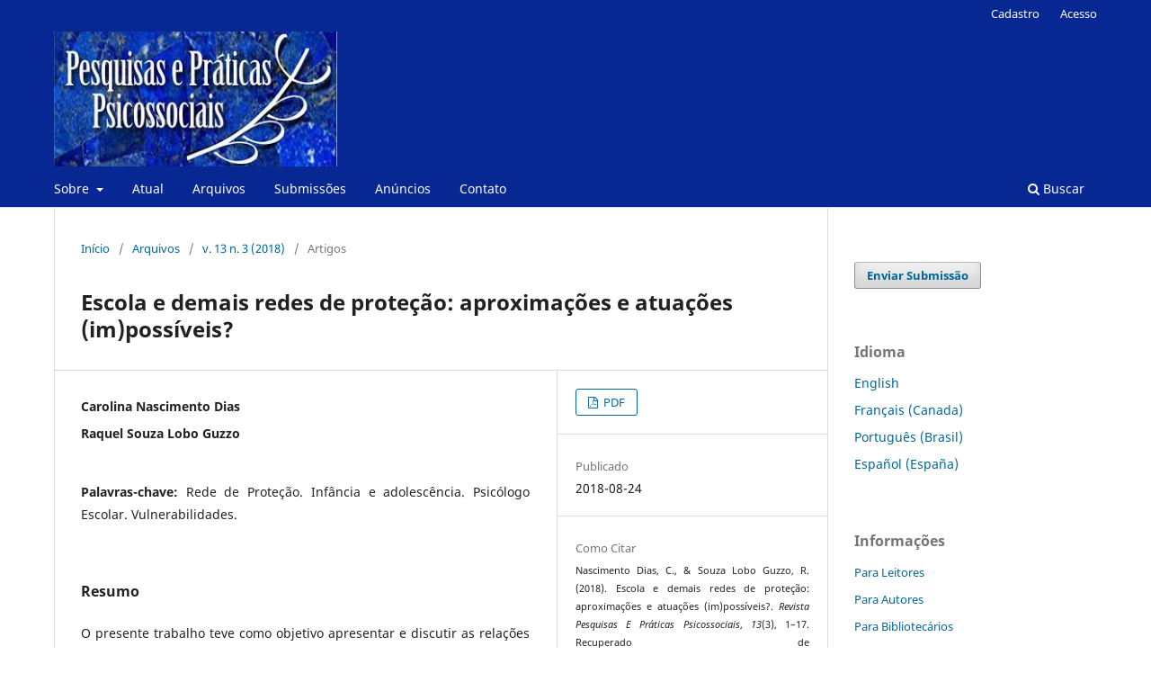

--- FILE ---
content_type: text/html; charset=utf-8
request_url: http://www.seer.ufsj.edu.br/revista_ppp/article/view/3061
body_size: 6221
content:
<!DOCTYPE html>
<html lang="pt-BR" xml:lang="pt-BR">
<head>
	<meta charset="utf-8">
	<meta name="viewport" content="width=device-width, initial-scale=1.0">
	<title>
		Escola e demais redes de proteção: aproximações e atuações (im)possíveis?
							| Revista Pesquisas e Práticas Psicossociais
			</title>

	
<meta name="generator" content="Open Journal Systems 3.3.0.11">
<meta name="gs_meta_revision" content="1.1"/>
<meta name="citation_journal_title" content="Revista Pesquisas e Práticas Psicossociais"/>
<meta name="citation_journal_abbrev" content="Rev. PPP"/>
<meta name="citation_issn" content="1809 - 8908"/> 
<meta name="citation_author" content="Carolina Nascimento Dias"/>
<meta name="citation_author" content="Raquel Souza Lobo Guzzo"/>
<meta name="citation_title" content="Escola e demais redes de proteção: aproximações e atuações (im)possíveis?"/>
<meta name="citation_language" content="pt"/>
<meta name="citation_date" content="2018/08/24"/>
<meta name="citation_volume" content="13"/>
<meta name="citation_issue" content="3"/>
<meta name="citation_firstpage" content="1"/>
<meta name="citation_lastpage" content="17"/>
<meta name="citation_abstract_html_url" content="http://www.seer.ufsj.edu.br/revista_ppp/article/view/3061"/>
<meta name="citation_keywords" xml:lang="pt" content="Rede de Proteção. Infância e adolescência. Psicólogo Escolar. Vulnerabilidades."/>
<meta name="citation_pdf_url" content="http://www.seer.ufsj.edu.br/revista_ppp/article/download/3061/1964"/>
<link rel="schema.DC" href="http://purl.org/dc/elements/1.1/" />
<meta name="DC.Creator.PersonalName" content="Carolina Nascimento Dias"/>
<meta name="DC.Creator.PersonalName" content="Raquel Souza Lobo Guzzo"/>
<meta name="DC.Date.created" scheme="ISO8601" content="2018-08-24"/>
<meta name="DC.Date.dateSubmitted" scheme="ISO8601" content="2018-08-24"/>
<meta name="DC.Date.issued" scheme="ISO8601" content="2018-08-24"/>
<meta name="DC.Date.modified" scheme="ISO8601" content="2020-08-11"/>
<meta name="DC.Description" xml:lang="pt" content="O presente trabalho teve como objetivo apresentar e discutir as relações possíveis da Psicologia com a rede de proteção à criança e adolescência por meio do Projeto Ecoar (Espaço de Convivência Ação e Reflexão) e as possibilidades de mediação da escola com as demais redes de proteção. Foram realizadas ações com professores, gestores, crianças, famílias e profissionais da rede e produzidos diários de campo como fontes de informação sobre as ações. Cada diário de campo foi analisado indicando as distintas ações da Psicologia em unidades de sentido, buscando uma narrativa que incluísse a crítica ao contexto da rede e ao papel da Psicologia tendo a escola como referência. Como resultado ficaram evidentes diversas possibilidades de atuação da Psicologia Escolar diante desse cenário, desde que sejam adotadas práticas cooperativas que promovam a crítica à realidade vivida pelas crianças, isto é, ações que dialoguem com demandas da vida concreta."/>
<meta name="DC.Format" scheme="IMT" content="application/pdf"/>
<meta name="DC.Identifier" content="3061"/>
<meta name="DC.Identifier.pageNumber" content="1 - 17"/>
<meta name="DC.Identifier.URI" content="http://www.seer.ufsj.edu.br/revista_ppp/article/view/3061"/>
<meta name="DC.Language" scheme="ISO639-1" content="pt"/>
<meta name="DC.Rights" content="Copyright (c) 2018 Revista Pesquisas e Práticas Psicossociais"/>
<meta name="DC.Rights" content=""/>
<meta name="DC.Source" content="Revista Pesquisas e Práticas Psicossociais"/>
<meta name="DC.Source.ISSN" content="1809 - 8908"/>
<meta name="DC.Source.Issue" content="3"/>
<meta name="DC.Source.Volume" content="13"/>
<meta name="DC.Source.URI" content="http://www.seer.ufsj.edu.br/revista_ppp"/>
<meta name="DC.Subject" xml:lang="pt" content="Rede de Proteção. Infância e adolescência. Psicólogo Escolar. Vulnerabilidades."/>
<meta name="DC.Title" content="Escola e demais redes de proteção: aproximações e atuações (im)possíveis?"/>
<meta name="DC.Type" content="Text.Serial.Journal"/>
<meta name="DC.Type" xml:lang="pt" content=""/>
<meta name="DC.Type.articleType" content="Artigos"/>
<link rel="alternate" type="application/atom+xml" href="http://www.seer.ufsj.edu.br/revista_ppp/gateway/plugin/WebFeedGatewayPlugin/atom">
<link rel="alternate" type="application/rdf+xml" href="http://www.seer.ufsj.edu.br/revista_ppp/gateway/plugin/WebFeedGatewayPlugin/rss">
<link rel="alternate" type="application/rss+xml" href="http://www.seer.ufsj.edu.br/revista_ppp/gateway/plugin/WebFeedGatewayPlugin/rss2">
	<link rel="stylesheet" href="http://www.seer.ufsj.edu.br/revista_ppp/$$$call$$$/page/page/css?name=stylesheet" type="text/css" /><link rel="stylesheet" href="http://www.seer.ufsj.edu.br/revista_ppp/$$$call$$$/page/page/css?name=font" type="text/css" /><link rel="stylesheet" href="http://www.seer.ufsj.edu.br/lib/pkp/styles/fontawesome/fontawesome.css?v=3.3.0.11" type="text/css" /><link rel="stylesheet" href="http://www.seer.ufsj.edu.br/public/journals/2/styleSheet.css?d=2022-08-29+18%3A29%3A02" type="text/css" />
</head>
<body class="pkp_page_article pkp_op_view has_site_logo" dir="ltr">

	<div class="pkp_structure_page">

				<header class="pkp_structure_head" id="headerNavigationContainer" role="banner">
						 <nav class="cmp_skip_to_content" aria-label="Ir para os links de conteúdo">
	<a href="#pkp_content_main">Ir para o conteúdo principal</a>
	<a href="#siteNav">Ir para o menu de navegação principal</a>
		<a href="#pkp_content_footer">Ir para o rodapé</a>
</nav>

			<div class="pkp_head_wrapper">

				<div class="pkp_site_name_wrapper">
					<button class="pkp_site_nav_toggle">
						<span>Open Menu</span>
					</button>
										<div class="pkp_site_name">
																<a href="						http://www.seer.ufsj.edu.br/revista_ppp/index
					" class="is_img">
							<img src="http://www.seer.ufsj.edu.br/public/journals/2/pageHeaderLogoImage_pt_BR.jpg" width="326" height="155"  />
						</a>
										</div>
				</div>

				
				<nav class="pkp_site_nav_menu" aria-label="Navegação no Site">
					<a id="siteNav"></a>
					<div class="pkp_navigation_primary_row">
						<div class="pkp_navigation_primary_wrapper">
																				<ul id="navigationPrimary" class="pkp_navigation_primary pkp_nav_list">
								<li class="">
				<a href="http://www.seer.ufsj.edu.br/revista_ppp/about">
					Sobre
				</a>
									<ul>
																					<li class="">
									<a href="http://www.seer.ufsj.edu.br/revista_ppp/about">
										Sobre a Revista
									</a>
								</li>
																																									<li class="">
									<a href="http://www.seer.ufsj.edu.br/revista_ppp/about/privacy">
										Declaração de Privacidade
									</a>
								</li>
																		</ul>
							</li>
								<li class="">
				<a href="http://www.seer.ufsj.edu.br/revista_ppp/issue/current">
					Atual
				</a>
							</li>
								<li class="">
				<a href="http://www.seer.ufsj.edu.br/revista_ppp/issue/archive">
					Arquivos
				</a>
							</li>
								<li class="">
				<a href="http://www.seer.ufsj.edu.br/revista_ppp/about/submissions">
					Submissões
				</a>
							</li>
								<li class="">
				<a href="http://www.seer.ufsj.edu.br/revista_ppp/announcement">
					Anúncios
				</a>
							</li>
								<li class="">
				<a href="http://www.seer.ufsj.edu.br/revista_ppp/about/contact">
					Contato
				</a>
							</li>
			</ul>

				

																						<div class="pkp_navigation_search_wrapper">
									<a href="http://www.seer.ufsj.edu.br/revista_ppp/search" class="pkp_search pkp_search_desktop">
										<span class="fa fa-search" aria-hidden="true"></span>
										Buscar
									</a>
								</div>
													</div>
					</div>
					<div class="pkp_navigation_user_wrapper" id="navigationUserWrapper">
							<ul id="navigationUser" class="pkp_navigation_user pkp_nav_list">
								<li class="profile">
				<a href="http://www.seer.ufsj.edu.br/revista_ppp/user/register">
					Cadastro
				</a>
							</li>
								<li class="profile">
				<a href="http://www.seer.ufsj.edu.br/revista_ppp/login">
					Acesso
				</a>
							</li>
										</ul>

					</div>
				</nav>
			</div><!-- .pkp_head_wrapper -->
		</header><!-- .pkp_structure_head -->

						<div class="pkp_structure_content has_sidebar">
			<div class="pkp_structure_main" role="main">
				<a id="pkp_content_main"></a>

<div class="page page_article">
			<nav class="cmp_breadcrumbs" role="navigation" aria-label="Você está aqui:">
	<ol>
		<li>
			<a href="http://www.seer.ufsj.edu.br/revista_ppp/index">
				Início
			</a>
			<span class="separator">/</span>
		</li>
		<li>
			<a href="http://www.seer.ufsj.edu.br/revista_ppp/issue/archive">
				Arquivos
			</a>
			<span class="separator">/</span>
		</li>
					<li>
				<a href="http://www.seer.ufsj.edu.br/revista_ppp/issue/view/152">
					v. 13 n. 3 (2018)
				</a>
				<span class="separator">/</span>
			</li>
				<li class="current" aria-current="page">
			<span aria-current="page">
									Artigos
							</span>
		</li>
	</ol>
</nav>
	
		  	 <article class="obj_article_details">

		
	<h1 class="page_title">
		Escola e demais redes de proteção: aproximações e atuações (im)possíveis?
	</h1>

	
	<div class="row">
		<div class="main_entry">

							<section class="item authors">
					<h2 class="pkp_screen_reader">Autores</h2>
					<ul class="authors">
											<li>
							<span class="name">
								Carolina Nascimento Dias
							</span>
																				</li>
											<li>
							<span class="name">
								Raquel Souza Lobo Guzzo
							</span>
																				</li>
										</ul>
				</section>
			
																					
									<section class="item keywords">
				<h2 class="label">
										Palavras-chave:
				</h2>
				<span class="value">
											Rede de Proteção. Infância e adolescência. Psicólogo Escolar. Vulnerabilidades.									</span>
			</section>
			
										<section class="item abstract">
					<h2 class="label">Resumo</h2>
					<p>O presente trabalho teve como objetivo apresentar e discutir as relações possíveis da Psicologia com a rede de proteção à criança e adolescência por meio do Projeto Ecoar (Espaço de Convivência Ação e Reflexão) e as possibilidades de mediação da escola com as demais redes de proteção. Foram realizadas ações com professores, gestores, crianças, famílias e profissionais da rede e produzidos diários de campo como fontes de informação sobre as ações. Cada diário de campo foi analisado indicando as distintas ações da Psicologia em unidades de sentido, buscando uma narrativa que incluísse a crítica ao contexto da rede e ao papel da Psicologia tendo a escola como referência. Como resultado ficaram evidentes diversas possibilidades de atuação da Psicologia Escolar diante desse cenário, desde que sejam adotadas práticas cooperativas que promovam a crítica à realidade vivida pelas crianças, isto é, ações que dialoguem com demandas da vida concreta.</p>
				</section>
			
			<div class="item downloads_chart">
	<h3 class="label">
		Downloads
	</h3>
	<div class="value">
		<canvas class="usageStatsGraph" data-object-type="Submission" data-object-id="3061"></canvas>
		<div class="usageStatsUnavailable" data-object-type="Submission" data-object-id="3061">
			Não há dados estatísticos.
		</div>
	</div>
</div>


																										
						
		</div><!-- .main_entry -->

		<div class="entry_details">

						
										<div class="item galleys">
					<h2 class="pkp_screen_reader">
						Downloads
					</h2>
					<ul class="value galleys_links">
													<li>
								
	
							

<a class="obj_galley_link pdf" href="http://www.seer.ufsj.edu.br/revista_ppp/article/view/3061/1964">

		
	PDF

	</a>
							</li>
											</ul>
				</div>
						
						<div class="item published">
				<section class="sub_item">
					<h2 class="label">
						Publicado
					</h2>
					<div class="value">
																			<span>2018-08-24</span>
																	</div>
				</section>
							</div>
			
										<div class="item citation">
					<section class="sub_item citation_display">
						<h2 class="label">
							Como Citar
						</h2>
						<div class="value">
							<div id="citationOutput" role="region" aria-live="polite">
								<div class="csl-bib-body">
  <div class="csl-entry">Nascimento Dias, C., &#38; Souza Lobo Guzzo, R. (2018). Escola e demais redes de proteção: aproximações e atuações (im)possíveis?. <i>Revista Pesquisas E Práticas Psicossociais</i>, <i>13</i>(3), 1–17. Recuperado de http://www.seer.ufsj.edu.br/revista_ppp/article/view/3061</div>
</div>
							</div>
							<div class="citation_formats">
								<button class="cmp_button citation_formats_button" aria-controls="cslCitationFormats" aria-expanded="false" data-csl-dropdown="true">
									Fomatos de Citação
								</button>
								<div id="cslCitationFormats" class="citation_formats_list" aria-hidden="true">
									<ul class="citation_formats_styles">
																					<li>
												<a
													aria-controls="citationOutput"
													href="http://www.seer.ufsj.edu.br/revista_ppp/citationstylelanguage/get/acm-sig-proceedings?submissionId=3061&amp;publicationId=2555"
													data-load-citation
													data-json-href="http://www.seer.ufsj.edu.br/revista_ppp/citationstylelanguage/get/acm-sig-proceedings?submissionId=3061&amp;publicationId=2555&amp;return=json"
												>
													ACM
												</a>
											</li>
																					<li>
												<a
													aria-controls="citationOutput"
													href="http://www.seer.ufsj.edu.br/revista_ppp/citationstylelanguage/get/acs-nano?submissionId=3061&amp;publicationId=2555"
													data-load-citation
													data-json-href="http://www.seer.ufsj.edu.br/revista_ppp/citationstylelanguage/get/acs-nano?submissionId=3061&amp;publicationId=2555&amp;return=json"
												>
													ACS
												</a>
											</li>
																					<li>
												<a
													aria-controls="citationOutput"
													href="http://www.seer.ufsj.edu.br/revista_ppp/citationstylelanguage/get/apa?submissionId=3061&amp;publicationId=2555"
													data-load-citation
													data-json-href="http://www.seer.ufsj.edu.br/revista_ppp/citationstylelanguage/get/apa?submissionId=3061&amp;publicationId=2555&amp;return=json"
												>
													APA
												</a>
											</li>
																					<li>
												<a
													aria-controls="citationOutput"
													href="http://www.seer.ufsj.edu.br/revista_ppp/citationstylelanguage/get/associacao-brasileira-de-normas-tecnicas?submissionId=3061&amp;publicationId=2555"
													data-load-citation
													data-json-href="http://www.seer.ufsj.edu.br/revista_ppp/citationstylelanguage/get/associacao-brasileira-de-normas-tecnicas?submissionId=3061&amp;publicationId=2555&amp;return=json"
												>
													ABNT
												</a>
											</li>
																					<li>
												<a
													aria-controls="citationOutput"
													href="http://www.seer.ufsj.edu.br/revista_ppp/citationstylelanguage/get/chicago-author-date?submissionId=3061&amp;publicationId=2555"
													data-load-citation
													data-json-href="http://www.seer.ufsj.edu.br/revista_ppp/citationstylelanguage/get/chicago-author-date?submissionId=3061&amp;publicationId=2555&amp;return=json"
												>
													Chicago
												</a>
											</li>
																					<li>
												<a
													aria-controls="citationOutput"
													href="http://www.seer.ufsj.edu.br/revista_ppp/citationstylelanguage/get/harvard-cite-them-right?submissionId=3061&amp;publicationId=2555"
													data-load-citation
													data-json-href="http://www.seer.ufsj.edu.br/revista_ppp/citationstylelanguage/get/harvard-cite-them-right?submissionId=3061&amp;publicationId=2555&amp;return=json"
												>
													Harvard
												</a>
											</li>
																					<li>
												<a
													aria-controls="citationOutput"
													href="http://www.seer.ufsj.edu.br/revista_ppp/citationstylelanguage/get/ieee?submissionId=3061&amp;publicationId=2555"
													data-load-citation
													data-json-href="http://www.seer.ufsj.edu.br/revista_ppp/citationstylelanguage/get/ieee?submissionId=3061&amp;publicationId=2555&amp;return=json"
												>
													IEEE
												</a>
											</li>
																					<li>
												<a
													aria-controls="citationOutput"
													href="http://www.seer.ufsj.edu.br/revista_ppp/citationstylelanguage/get/modern-language-association?submissionId=3061&amp;publicationId=2555"
													data-load-citation
													data-json-href="http://www.seer.ufsj.edu.br/revista_ppp/citationstylelanguage/get/modern-language-association?submissionId=3061&amp;publicationId=2555&amp;return=json"
												>
													MLA
												</a>
											</li>
																					<li>
												<a
													aria-controls="citationOutput"
													href="http://www.seer.ufsj.edu.br/revista_ppp/citationstylelanguage/get/turabian-fullnote-bibliography?submissionId=3061&amp;publicationId=2555"
													data-load-citation
													data-json-href="http://www.seer.ufsj.edu.br/revista_ppp/citationstylelanguage/get/turabian-fullnote-bibliography?submissionId=3061&amp;publicationId=2555&amp;return=json"
												>
													Turabian
												</a>
											</li>
																					<li>
												<a
													aria-controls="citationOutput"
													href="http://www.seer.ufsj.edu.br/revista_ppp/citationstylelanguage/get/vancouver?submissionId=3061&amp;publicationId=2555"
													data-load-citation
													data-json-href="http://www.seer.ufsj.edu.br/revista_ppp/citationstylelanguage/get/vancouver?submissionId=3061&amp;publicationId=2555&amp;return=json"
												>
													Vancouver
												</a>
											</li>
																			</ul>
																			<div class="label">
											Baixar Citação
										</div>
										<ul class="citation_formats_styles">
																							<li>
													<a href="http://www.seer.ufsj.edu.br/revista_ppp/citationstylelanguage/download/ris?submissionId=3061&amp;publicationId=2555">
														<span class="fa fa-download"></span>
														Endnote/Zotero/Mendeley (RIS)
													</a>
												</li>
																							<li>
													<a href="http://www.seer.ufsj.edu.br/revista_ppp/citationstylelanguage/download/bibtex?submissionId=3061&amp;publicationId=2555">
														<span class="fa fa-download"></span>
														BibTeX
													</a>
												</li>
																					</ul>
																	</div>
							</div>
						</div>
					</section>
				</div>
			
										<div class="item issue">

											<section class="sub_item">
							<h2 class="label">
								Edição
							</h2>
							<div class="value">
								<a class="title" href="http://www.seer.ufsj.edu.br/revista_ppp/issue/view/152">
									v. 13 n. 3 (2018)
								</a>
							</div>
						</section>
					
											<section class="sub_item">
							<h2 class="label">
								Seção
							</h2>
							<div class="value">
								Artigos
							</div>
						</section>
					
									</div>
			
															
										<div class="item copyright">
					<h2 class="label">
						Licença
					</h2>
										<p>Declaro que o trabalho submetido à Revista Pesquisas e Práticas Psicossociais, mantido pelo Laboratório de Pesquisa e Intervenção Psicossocial e pelo Programa de Mestrado em Psicologia da Universidade Federal de São João del-Rei (LAPIP/PPGPSI/UFSJ), não foi publicado previamente e comprometo-me a não submetê-lo a outra publicação enquanto estiver em processo de avaliação  nem após publicado por essa revista.</p><p>Declaro que o trabalho é original e que seu conteúdo é fruto de minha contribuição intelectual. Todas as citações e referências a materiais já publicados estão identificadas com seus respectivos créditos e estão incluídas nas referências bibliográficas com as autorizações dos detentores de direitos autorais.</p><p>Cedo os direitos autorais à Revista Pesquisas e Práticas Psicossociais e me responsabilizo por reclamações ou processos relativos a direitos de propriedade intelectual, isentando de responsabilidade a Universidade Federal de São João del-Rei.</p><p>No caso do artigo ser aprovado, autorizo a Revista Pesquisas e Práticas Psicossociais, a editá-lo, exibi-lo e distribuí-lo no Brasil e no estrangeiro, pela internet ou em outras mídias.</p><p>Concordo e aceito os termos desta declaração.</p><p> </p><p><strong>Revista Pesquisas e Práticas Psicossociais</strong><br />Laboratório de Pesquisas e Intervenção Psicossocial (LAPIP)<br />Departamento de Psicologia, UFSJ</p><p>Praça Dom Helvécio 74, Bairro Dom Bosco<br />CEP: 36.301-160 - São João del-Rei, Minas Gerais, Brasil.</p><p>E-mail: ppplapip@ufsj.edu.br<br />Telefone: (32) 3379-2492</p>
				</div>
			
			

		</div><!-- .entry_details -->
	</div><!-- .row -->

</article>

	

</div><!-- .page -->

	</div><!-- pkp_structure_main -->

									<div class="pkp_structure_sidebar left" role="complementary" aria-label="Barra lateral">
				<div class="pkp_block block_make_submission">
	<h2 class="pkp_screen_reader">
		Enviar Submissão
	</h2>

	<div class="content">
		<a class="block_make_submission_link" href="http://www.seer.ufsj.edu.br/revista_ppp/about/submissions">
			Enviar Submissão
		</a>
	</div>
</div>
<div class="pkp_block block_language">
	<h2 class="title">
		Idioma
	</h2>

	<div class="content">
		<ul>
							<li class="locale_en_US" lang="en-US">
					<a href="http://www.seer.ufsj.edu.br/revista_ppp/user/setLocale/en_US?source=%2Frevista_ppp%2Farticle%2Fview%2F3061">
						English
					</a>
				</li>
							<li class="locale_fr_CA" lang="fr-CA">
					<a href="http://www.seer.ufsj.edu.br/revista_ppp/user/setLocale/fr_CA?source=%2Frevista_ppp%2Farticle%2Fview%2F3061">
						Français (Canada)
					</a>
				</li>
							<li class="locale_pt_BR current" lang="pt-BR">
					<a href="http://www.seer.ufsj.edu.br/revista_ppp/user/setLocale/pt_BR?source=%2Frevista_ppp%2Farticle%2Fview%2F3061">
						Português (Brasil)
					</a>
				</li>
							<li class="locale_es_ES" lang="es-ES">
					<a href="http://www.seer.ufsj.edu.br/revista_ppp/user/setLocale/es_ES?source=%2Frevista_ppp%2Farticle%2Fview%2F3061">
						Español (España)
					</a>
				</li>
					</ul>
	</div>
</div><!-- .block_language -->
<div class="pkp_block block_information">
	<h2 class="title">Informações</h2>
	<div class="content">
		<ul>
							<li>
					<a href="http://www.seer.ufsj.edu.br/revista_ppp/information/readers">
						Para Leitores
					</a>
				</li>
										<li>
					<a href="http://www.seer.ufsj.edu.br/revista_ppp/information/authors">
						Para Autores
					</a>
				</li>
										<li>
					<a href="http://www.seer.ufsj.edu.br/revista_ppp/information/librarians">
						Para Bibliotecários
					</a>
				</li>
					</ul>
	</div>
</div>
<div class="pkp_block block_developed_by">
	<h2 class="pkp_screen_reader">
		Desenvolvido por
	</h2>

	<div class="content">
		<a href="http://pkp.sfu.ca/ojs/">
			Open Journal Systems
		</a>
	</div>
</div>

			</div><!-- pkp_sidebar.left -->
			</div><!-- pkp_structure_content -->

<div class="pkp_structure_footer_wrapper" role="contentinfo">
	<a id="pkp_content_footer"></a>

	<div class="pkp_structure_footer">

		
		<div class="pkp_brand_footer" role="complementary">
			<a href="http://www.seer.ufsj.edu.br/revista_ppp/about/aboutThisPublishingSystem">
				<img alt="Mais informações sobre o sistema de publicação, a plataforma e o fluxo de publicação do OJS/PKP." src="http://www.seer.ufsj.edu.br/templates/images/ojs_brand.png">
			</a>
		</div>
	</div>
</div><!-- pkp_structure_footer_wrapper -->

</div><!-- pkp_structure_page -->

<script src="http://www.seer.ufsj.edu.br/lib/pkp/lib/vendor/components/jquery/jquery.min.js?v=3.3.0.11" type="text/javascript"></script><script src="http://www.seer.ufsj.edu.br/lib/pkp/lib/vendor/components/jqueryui/jquery-ui.min.js?v=3.3.0.11" type="text/javascript"></script><script src="http://www.seer.ufsj.edu.br/plugins/themes/default/js/lib/popper/popper.js?v=3.3.0.11" type="text/javascript"></script><script src="http://www.seer.ufsj.edu.br/plugins/themes/default/js/lib/bootstrap/util.js?v=3.3.0.11" type="text/javascript"></script><script src="http://www.seer.ufsj.edu.br/plugins/themes/default/js/lib/bootstrap/dropdown.js?v=3.3.0.11" type="text/javascript"></script><script src="http://www.seer.ufsj.edu.br/plugins/themes/default/js/main.js?v=3.3.0.11" type="text/javascript"></script><script src="http://www.seer.ufsj.edu.br/plugins/generic/citationStyleLanguage/js/articleCitation.js?v=3.3.0.11" type="text/javascript"></script><script type="text/javascript">var pkpUsageStats = pkpUsageStats || {};pkpUsageStats.data = pkpUsageStats.data || {};pkpUsageStats.data.Submission = pkpUsageStats.data.Submission || {};pkpUsageStats.data.Submission[3061] = {"data":{"2018":{"1":0,"2":0,"3":0,"4":0,"5":0,"6":0,"7":0,"8":19,"9":29,"10":14,"11":9,"12":9},"2019":{"1":3,"2":17,"3":13,"4":32,"5":18,"6":6,"7":3,"8":8,"9":12,"10":4,"11":10,"12":7},"2020":{"1":1,"2":1,"3":9,"4":26,"5":6,"6":9,"7":8,"8":9,"9":4,"10":9,"11":8,"12":7},"2021":{"1":2,"2":12,"3":18,"4":19,"5":30,"6":4,"7":2,"8":5,"9":8,"10":7,"11":3,"12":8},"2022":{"1":7,"2":9,"3":5,"4":11,"5":20,"6":9,"7":7,"8":8,"9":8,"10":8,"11":21,"12":10},"2023":{"1":5,"2":23,"3":8,"4":7,"5":17,"6":15,"7":5,"8":12,"9":24,"10":24,"11":5,"12":15},"2024":{"1":6,"2":1,"3":5,"4":7,"5":10,"6":9,"7":12,"8":26,"9":18,"10":12,"11":21,"12":9},"2025":{"1":15,"2":1,"3":12,"4":23,"5":48,"6":17,"7":23,"8":20,"9":21,"10":27,"11":29,"12":23},"2026":{"1":5,"2":0,"3":0,"4":0,"5":0,"6":0,"7":0,"8":0,"9":0,"10":0,"11":0,"12":0}},"label":"Todos os downloads","color":"79,181,217","total":1111};</script><script src="https://cdnjs.cloudflare.com/ajax/libs/Chart.js/2.0.1/Chart.js?v=3.3.0.11" type="text/javascript"></script><script type="text/javascript">var pkpUsageStats = pkpUsageStats || {};pkpUsageStats.locale = pkpUsageStats.locale || {};pkpUsageStats.locale.months = ["Jan","Fev","Mar","Abr","Mai","Jun","Jul","Ago","Set","Out","Nov","Dez"];pkpUsageStats.config = pkpUsageStats.config || {};pkpUsageStats.config.chartType = "bar";</script><script src="http://www.seer.ufsj.edu.br/plugins/generic/usageStats/js/UsageStatsFrontendHandler.js?v=3.3.0.11" type="text/javascript"></script><script type="text/javascript">
(function(i,s,o,g,r,a,m){i['GoogleAnalyticsObject']=r;i[r]=i[r]||function(){
(i[r].q=i[r].q||[]).push(arguments)},i[r].l=1*new Date();a=s.createElement(o),
m=s.getElementsByTagName(o)[0];a.async=1;a.src=g;m.parentNode.insertBefore(a,m)
})(window,document,'script','https://www.google-analytics.com/analytics.js','ga');

ga('create', 'UA-47247034-1', 'auto');
ga('send', 'pageview');
</script>


</body>
</html>


--- FILE ---
content_type: text/plain
request_url: https://www.google-analytics.com/j/collect?v=1&_v=j102&a=2045916036&t=pageview&_s=1&dl=http%3A%2F%2Fwww.seer.ufsj.edu.br%2Frevista_ppp%2Farticle%2Fview%2F3061&ul=en-us%40posix&dt=Escola%20e%20demais%20redes%20de%20prote%C3%A7%C3%A3o%3A%20aproxima%C3%A7%C3%B5es%20e%20atua%C3%A7%C3%B5es%20(im)poss%C3%ADveis%3F%20%7C%20Revista%20Pesquisas%20e%20Pr%C3%A1ticas%20Psicossociais&sr=1280x720&vp=1280x720&_u=IEBAAEABAAAAACAAI~&jid=1305625569&gjid=2040397723&cid=2078438660.1768996447&tid=UA-47247034-1&_gid=1079422809.1768996447&_r=1&_slc=1&z=290538337
body_size: -451
content:
2,cG-YK4EX51K53